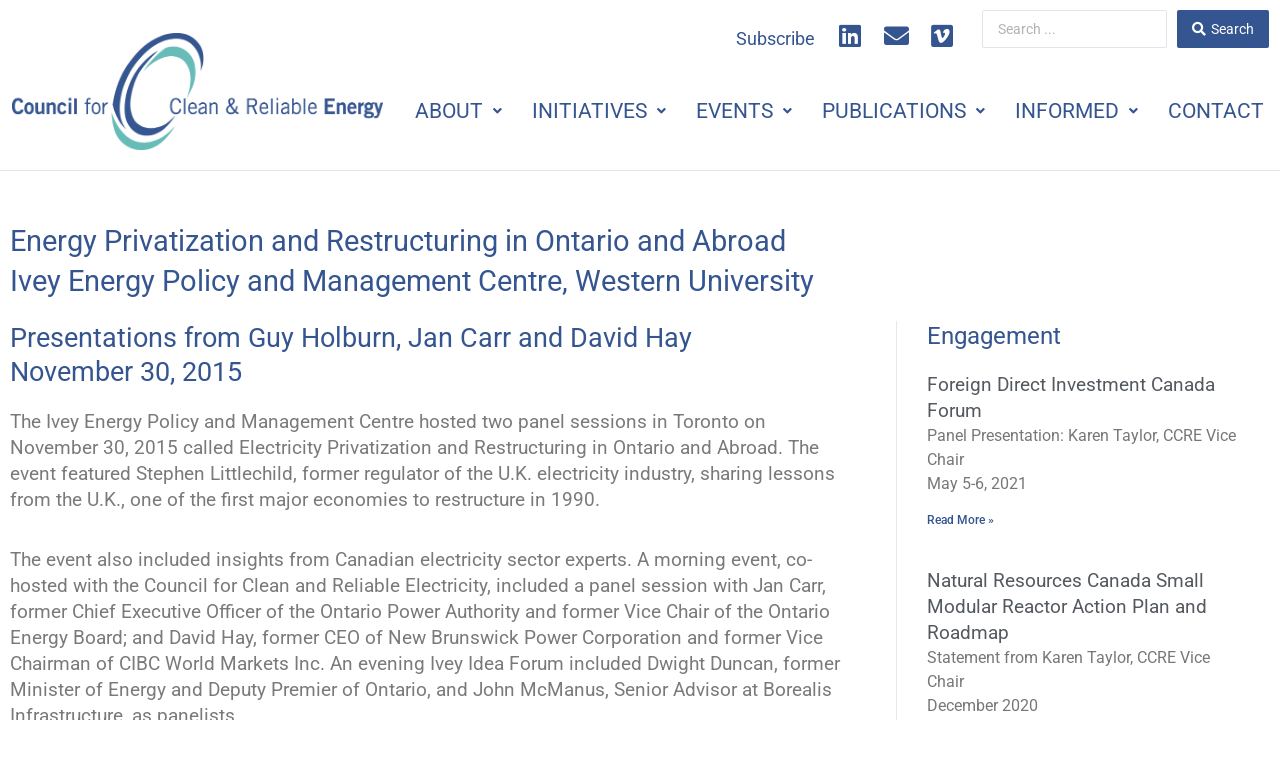

--- FILE ---
content_type: text/css; charset=UTF-8
request_url: https://thinkingenergy.ca/wp-content/uploads/elementor/css/post-262.css?ver=1767716686
body_size: -244
content:
.elementor-kit-262{--e-global-color-primary:#355590;--e-global-color-secondary:#54595F;--e-global-color-text:#7A7A7A;--e-global-color-accent:#009999;--e-global-color-3a6e9790:#4054B2;--e-global-color-40867c12:#23A455;--e-global-color-43a2d30c:#000;--e-global-color-51194a56:#FFF;--e-global-color-cca42b3:#35559024;--e-global-typography-primary-font-family:"Roboto";--e-global-typography-primary-font-weight:600;--e-global-typography-secondary-font-family:"Roboto Slab";--e-global-typography-secondary-font-weight:400;--e-global-typography-text-font-family:"Roboto";--e-global-typography-text-font-weight:400;--e-global-typography-accent-font-family:"Roboto";--e-global-typography-accent-font-weight:500;}.elementor-kit-262 e-page-transition{background-color:#FFBC7D;}.elementor-section.elementor-section-boxed > .elementor-container{max-width:1140px;}.e-con{--container-max-width:1140px;}{}h1.entry-title{display:var(--page-title-display);}@media(max-width:1024px){.elementor-section.elementor-section-boxed > .elementor-container{max-width:1024px;}.e-con{--container-max-width:1024px;}}@media(max-width:767px){.elementor-section.elementor-section-boxed > .elementor-container{max-width:767px;}.e-con{--container-max-width:767px;}}

--- FILE ---
content_type: text/css; charset=UTF-8
request_url: https://thinkingenergy.ca/wp-content/uploads/elementor/css/post-1869.css?ver=1767758328
body_size: 387
content:
.elementor-1869 .elementor-element.elementor-element-9922fe9 > .elementor-container{max-width:1400px;}.elementor-widget-heading .elementor-heading-title{font-family:var( --e-global-typography-primary-font-family ), Sans-serif;font-weight:var( --e-global-typography-primary-font-weight );color:var( --e-global-color-primary );}.elementor-1869 .elementor-element.elementor-element-8b56df1 .elementor-heading-title{font-family:"Roboto", Sans-serif;font-size:1.4em;font-weight:400;color:#355590;}.elementor-widget-text-editor{font-family:var( --e-global-typography-text-font-family ), Sans-serif;font-weight:var( --e-global-typography-text-font-weight );color:var( --e-global-color-text );}.elementor-widget-text-editor.elementor-drop-cap-view-stacked .elementor-drop-cap{background-color:var( --e-global-color-primary );}.elementor-widget-text-editor.elementor-drop-cap-view-framed .elementor-drop-cap, .elementor-widget-text-editor.elementor-drop-cap-view-default .elementor-drop-cap{color:var( --e-global-color-primary );border-color:var( --e-global-color-primary );}.elementor-1869 .elementor-element.elementor-element-56727b42{font-family:"Roboto", Sans-serif;font-size:1em;font-weight:400;color:#7A7A7A;}.elementor-1869 .elementor-element.elementor-element-795bf0e{margin-top:0px;margin-bottom:20px;}.elementor-1869 .elementor-element.elementor-element-5456e6c .elementor-heading-title{font-family:"Roboto", Sans-serif;font-size:1.6em;font-weight:400;color:#355590;}.elementor-1869 .elementor-element.elementor-element-a7cbf59 > .elementor-element-populated{padding:0px 30px 0px 30px;}.elementor-widget-image .widget-image-caption{color:var( --e-global-color-text );font-family:var( --e-global-typography-text-font-family ), Sans-serif;font-weight:var( --e-global-typography-text-font-weight );}.elementor-1869 .elementor-element.elementor-element-40a19a60 .widget-image-caption{color:#54595F;}.elementor-1869 .elementor-element.elementor-element-da17398 > .elementor-element-populated{padding:0px 30px 0px 30px;}.elementor-1869 .elementor-element.elementor-element-778b1d74 > .elementor-element-populated{padding:0px 30px 0px 30px;}.elementor-1869 .elementor-element.elementor-element-14e5820{margin-top:20px;margin-bottom:20px;}.elementor-1869 .elementor-element.elementor-element-0d9c299 .elementor-heading-title{font-family:"Roboto", Sans-serif;font-size:1.6em;font-weight:400;color:#355590;}.elementor-1869 .elementor-element.elementor-element-941cbe1 > .elementor-element-populated{padding:0px 30px 0px 30px;}.elementor-1869 .elementor-element.elementor-element-ef2f590 .widget-image-caption{color:#54595F;}.elementor-1869 .elementor-element.elementor-element-c09fad7 > .elementor-element-populated{padding:0px 30px 0px 30px;}.elementor-widget-uael-video .uael-sticky-apply .uael-video-sticky-infobar{font-family:var( --e-global-typography-text-font-family ), Sans-serif;font-weight:var( --e-global-typography-text-font-weight );}.elementor-widget-uael-video .uael-subscribe-bar-prefix{font-family:var( --e-global-typography-text-font-family ), Sans-serif;font-weight:var( --e-global-typography-text-font-weight );}.elementor-1869 .elementor-element.elementor-element-83db66c .uael-video__play-icon i, .elementor-1869 .elementor-element.elementor-element-83db66c .uael-video__play-icon svg{font-size:72px;line-height:72px;width:72px;height:72px;}.elementor-1869 .elementor-element.elementor-element-83db66c .uael-video__play-icon{width:72px;height:72px;}.elementor-1869 .elementor-element.elementor-element-83db66c .uael-video__play-icon > img{width:72px;}.elementor-1869 .elementor-element.elementor-element-83db66c .uael-video__play-icon.uael-video__vimeo-play{width:auto;height:auto;}.elementor-1869 .elementor-element.elementor-element-83db66c .uael-vimeo-icon-bg{width:72px;}.elementor-1869 .elementor-element.elementor-element-83db66c .uael-video-wistia-play{height:72px;width:calc( 72px * 1.45 );}.elementor-1869 .elementor-element.elementor-element-83db66c .uael-video__play-icon i{color:#355590;}.elementor-1869 .elementor-element.elementor-element-83db66c .uael-video__play-icon svg{fill:#355590;}.elementor-1869 .elementor-element.elementor-element-68a4454{margin-top:20px;margin-bottom:20px;}.elementor-1869 .elementor-element.elementor-element-4ae4468 .elementor-heading-title{font-family:"Roboto", Sans-serif;font-size:1.6em;font-weight:400;color:#355590;}.elementor-1869 .elementor-element.elementor-element-2a872072 > .elementor-element-populated{padding:0px 30px 0px 30px;}.elementor-1869 .elementor-element.elementor-element-64abe065 .widget-image-caption{color:#54595F;}.elementor-1869 .elementor-element.elementor-element-7929a373 > .elementor-element-populated{padding:0px 30px 0px 30px;}.elementor-1869 .elementor-element.elementor-element-3bf3ec17 .widget-image-caption{color:#54595F;}.elementor-1869 .elementor-element.elementor-element-47278e7a > .elementor-element-populated{padding:0px 30px 0px 30px;}.elementor-1869 .elementor-element.elementor-element-7d1afc1f .widget-image-caption{color:#54595F;}.elementor-1869 .elementor-element.elementor-element-2410dbb .uael-video__play-icon i, .elementor-1869 .elementor-element.elementor-element-2410dbb .uael-video__play-icon svg{font-size:72px;line-height:72px;width:72px;height:72px;}.elementor-1869 .elementor-element.elementor-element-2410dbb .uael-video__play-icon{width:72px;height:72px;}.elementor-1869 .elementor-element.elementor-element-2410dbb .uael-video__play-icon > img{width:72px;}.elementor-1869 .elementor-element.elementor-element-2410dbb .uael-video__play-icon.uael-video__vimeo-play{width:auto;height:auto;}.elementor-1869 .elementor-element.elementor-element-2410dbb .uael-vimeo-icon-bg{width:72px;}.elementor-1869 .elementor-element.elementor-element-2410dbb .uael-video-wistia-play{height:72px;width:calc( 72px * 1.45 );}.elementor-1869 .elementor-element.elementor-element-7180850 .elementor-heading-title{font-family:"Roboto", Sans-serif;font-size:1.3em;font-weight:400;color:#355590;}.elementor-1869 .elementor-element.elementor-element-6828f69{font-size:1em;color:#54595F;}.elementor-1869 .elementor-element.elementor-element-dc4b7a7 .uael-video__play-icon i, .elementor-1869 .elementor-element.elementor-element-dc4b7a7 .uael-video__play-icon svg{font-size:72px;line-height:72px;width:72px;height:72px;}.elementor-1869 .elementor-element.elementor-element-dc4b7a7 .uael-video__play-icon{width:72px;height:72px;}.elementor-1869 .elementor-element.elementor-element-dc4b7a7 .uael-video__play-icon > img{width:72px;}.elementor-1869 .elementor-element.elementor-element-dc4b7a7 .uael-video__play-icon.uael-video__vimeo-play{width:auto;height:auto;}.elementor-1869 .elementor-element.elementor-element-dc4b7a7 .uael-vimeo-icon-bg{width:72px;}.elementor-1869 .elementor-element.elementor-element-dc4b7a7 .uael-video-wistia-play{height:72px;width:calc( 72px * 1.45 );}.elementor-1869 .elementor-element.elementor-element-ee96c18 .elementor-heading-title{font-family:"Roboto", Sans-serif;font-size:1.3em;font-weight:400;color:#355590;}.elementor-1869 .elementor-element.elementor-element-d9f32f8{font-size:1em;color:#54595F;}.elementor-1869 .elementor-element.elementor-element-0ce3308{margin-top:0px;margin-bottom:40px;}.elementor-widget-button .elementor-button{background-color:var( --e-global-color-accent );font-family:var( --e-global-typography-accent-font-family ), Sans-serif;font-weight:var( --e-global-typography-accent-font-weight );}.elementor-1869 .elementor-element.elementor-element-cd9f056 .elementor-button{background-color:#375691;}@media(min-width:768px){.elementor-1869 .elementor-element.elementor-element-941cbe1{width:34.604%;}.elementor-1869 .elementor-element.elementor-element-c09fad7{width:65.396%;}.elementor-1869 .elementor-element.elementor-element-ceb8d6f{width:65.811%;}.elementor-1869 .elementor-element.elementor-element-f4f4cce{width:34.189%;}.elementor-1869 .elementor-element.elementor-element-9cce504{width:65.811%;}.elementor-1869 .elementor-element.elementor-element-f0b4ad6{width:34.189%;}}

--- FILE ---
content_type: text/css; charset=UTF-8
request_url: https://thinkingenergy.ca/wp-content/uploads/elementor/css/post-58.css?ver=1767716687
body_size: 1388
content:
.elementor-58 .elementor-element.elementor-element-23acd26 > .elementor-container{max-width:1400px;}.elementor-58 .elementor-element.elementor-element-23acd26{border-style:solid;border-width:0px 0px 1px 0px;border-color:rgba(53, 85, 144, 0.15);margin-top:10px;margin-bottom:0px;padding:0px 0px 0px 0px;}.elementor-58 .elementor-element.elementor-element-32bd5b5 > .elementor-element-populated{transition:background 0.3s, border 0.3s, border-radius 0.3s, box-shadow 0.3s;}.elementor-58 .elementor-element.elementor-element-32bd5b5 > .elementor-element-populated > .elementor-background-overlay{transition:background 0.3s, border-radius 0.3s, opacity 0.3s;}.elementor-widget-theme-site-logo .widget-image-caption{color:var( --e-global-color-text );font-family:var( --e-global-typography-text-font-family ), Sans-serif;font-weight:var( --e-global-typography-text-font-weight );}.elementor-58 .elementor-element.elementor-element-2e6a946 > .elementor-widget-container{margin:23px 0px 20px 12px;}.elementor-58 .elementor-element.elementor-element-2e6a946{text-align:start;}.elementor-58 .elementor-element.elementor-element-2e6a946 img{max-width:100%;}.elementor-bc-flex-widget .elementor-58 .elementor-element.elementor-element-2d00827.elementor-column .elementor-widget-wrap{align-items:flex-start;}.elementor-58 .elementor-element.elementor-element-2d00827.elementor-column.elementor-element[data-element_type="column"] > .elementor-widget-wrap.elementor-element-populated{align-content:flex-start;align-items:flex-start;}.elementor-58 .elementor-element.elementor-element-2d00827.elementor-column > .elementor-widget-wrap{justify-content:flex-end;}.elementor-58 .elementor-element.elementor-element-2d00827 > .elementor-widget-wrap > .elementor-widget:not(.elementor-widget__width-auto):not(.elementor-widget__width-initial):not(:last-child):not(.elementor-absolute){margin-block-end:: 0px;}.elementor-widget-heading .elementor-heading-title{font-family:var( --e-global-typography-primary-font-family ), Sans-serif;font-weight:var( --e-global-typography-primary-font-weight );color:var( --e-global-color-primary );}.elementor-58 .elementor-element.elementor-element-ed0bbd4{width:auto;max-width:auto;}.elementor-58 .elementor-element.elementor-element-ed0bbd4 > .elementor-widget-container{margin:18px 0px 0px 0px;padding:0px 0px 0px 0px;}.elementor-58 .elementor-element.elementor-element-ed0bbd4 .elementor-heading-title{font-family:"Roboto", Sans-serif;font-size:1.1em;font-weight:400;color:#355590;}.elementor-58 .elementor-element.elementor-element-e661806{--grid-template-columns:repeat(0, auto);width:auto;max-width:auto;--grid-column-gap:12px;--grid-row-gap:0px;}.elementor-58 .elementor-element.elementor-element-e661806 > .elementor-widget-container{margin:0px 0px 0px 0px;padding:10px 20px 0px 20px;}.elementor-58 .elementor-element.elementor-element-e661806 .elementor-social-icon{background-color:#FFFFFF;--icon-padding:0.1em;}.elementor-58 .elementor-element.elementor-element-e661806 .elementor-social-icon i{color:#355590;}.elementor-58 .elementor-element.elementor-element-e661806 .elementor-social-icon svg{fill:#355590;}.elementor-widget-jet-ajax-search .jet-search-title-fields__item-label{font-family:var( --e-global-typography-text-font-family ), Sans-serif;font-weight:var( --e-global-typography-text-font-weight );}.elementor-widget-jet-ajax-search .jet-search-title-fields__item-value{font-family:var( --e-global-typography-text-font-family ), Sans-serif;font-weight:var( --e-global-typography-text-font-weight );}.elementor-widget-jet-ajax-search .jet-search-content-fields__item-label{font-family:var( --e-global-typography-text-font-family ), Sans-serif;font-weight:var( --e-global-typography-text-font-weight );}.elementor-widget-jet-ajax-search .jet-search-content-fields__item-value{font-family:var( --e-global-typography-text-font-family ), Sans-serif;font-weight:var( --e-global-typography-text-font-weight );}.elementor-58 .elementor-element.elementor-element-d3da9fb .jet-ajax-search__source-results-item_icon svg{width:24px;}.elementor-58 .elementor-element.elementor-element-d3da9fb .jet-ajax-search__source-results-item_icon{font-size:24px;}.elementor-58 .elementor-element.elementor-element-d3da9fb{width:auto;max-width:auto;}.elementor-58 .elementor-element.elementor-element-d3da9fb > .elementor-widget-container{padding:0px 10px 0px 0px;}.elementor-58 .elementor-element.elementor-element-d3da9fb .jet-ajax-search__field{margin:0px 0px 0px 5px;}.elementor-58 .elementor-element.elementor-element-d3da9fb .jet-ajax-search__submit{color:#FFFFFF;background-color:#355590;}.elementor-58 .elementor-element.elementor-element-d3da9fb .jet-ajax-search__results-area{box-shadow:0px 0px 10px 0px rgba(0,0,0,0.5);}.elementor-widget-uael-nav-menu ul.uael-nav-menu .menu-item a.uael-menu-item.elementor-button{background-color:var( --e-global-color-accent );}.elementor-widget-uael-nav-menu ul.uael-nav-menu .menu-item a.uael-menu-item.elementor-button:hover{background-color:var( --e-global-color-accent );}.elementor-widget-uael-nav-menu .menu-item a.uael-menu-item{font-family:var( --e-global-typography-primary-font-family ), Sans-serif;font-weight:var( --e-global-typography-primary-font-weight );}.elementor-widget-uael-nav-menu .menu-item a.uael-menu-item:not(.elementor-button), .elementor-widget-uael-nav-menu .sub-menu a.uael-sub-menu-item{color:var( --e-global-color-text );}.elementor-widget-uael-nav-menu .menu-item a.uael-menu-item:not(.elementor-button):hover,
								.elementor-widget-uael-nav-menu .sub-menu a.uael-sub-menu-item:hover,
								.elementor-widget-uael-nav-menu .menu-item.current-menu-item a.uael-menu-item:not(.elementor-button),
								.elementor-widget-uael-nav-menu .menu-item a.uael-menu-item.highlighted:not(.elementor-button),
								.elementor-widget-uael-nav-menu .menu-item a.uael-menu-item:not(.elementor-button):focus{color:var( --e-global-color-accent );}.elementor-widget-uael-nav-menu .uael-nav-menu-layout:not(.uael-pointer__framed) .menu-item.parent a.uael-menu-item:before,
								.elementor-widget-uael-nav-menu .uael-nav-menu-layout:not(.uael-pointer__framed) .menu-item.parent a.uael-menu-item:after{background-color:var( --e-global-color-accent );}.elementor-widget-uael-nav-menu .uael-nav-menu-layout:not(.uael-pointer__framed) .menu-item.parent .sub-menu .uael-has-submenu-container a:after{background-color:var( --e-global-color-accent );}.elementor-widget-uael-nav-menu .uael-pointer__framed .menu-item.parent a.uael-menu-item:before,
								.elementor-widget-uael-nav-menu .uael-pointer__framed .menu-item.parent a.uael-menu-item:after{border-color:var( --e-global-color-accent );}.elementor-widget-uael-nav-menu .sub-menu li a.uael-sub-menu-item,
							.elementor-widget-uael-nav-menu nav.uael-dropdown li a.uael-menu-item,
							.elementor-widget-uael-nav-menu nav.uael-dropdown li a.uael-sub-menu-item,
							.elementor-widget-uael-nav-menu nav.uael-dropdown-expandible li a.uael-menu-item{font-family:var( --e-global-typography-accent-font-family ), Sans-serif;font-weight:var( --e-global-typography-accent-font-weight );}.elementor-widget-uael-nav-menu .uael-nav-menu__toggle .uael-nav-menu-label{color:var( --e-global-color-text );}.elementor-widget-uael-nav-menu .menu-item a.uael-menu-item.elementor-button{font-family:var( --e-global-typography-primary-font-family ), Sans-serif;font-weight:var( --e-global-typography-primary-font-weight );}.elementor-58 .elementor-element.elementor-element-0d054bc .menu-item a.uael-menu-item,.elementor-58 .elementor-element.elementor-element-0d054bc .menu-item a.uael-sub-menu-item{padding-left:15px;padding-right:15px;}.elementor-58 .elementor-element.elementor-element-0d054bc .menu-item a.uael-menu-item, .elementor-58 .elementor-element.elementor-element-0d054bc .menu-item a.uael-sub-menu-item{padding-top:15px;padding-bottom:15px;}.elementor-58 .elementor-element.elementor-element-0d054bc ul.sub-menu{width:240px;}.elementor-58 .elementor-element.elementor-element-0d054bc .sub-menu li a.uael-sub-menu-item,
						.elementor-58 .elementor-element.elementor-element-0d054bc nav.uael-dropdown li a.uael-menu-item,
						.elementor-58 .elementor-element.elementor-element-0d054bc nav.uael-dropdown li a.uael-sub-menu-item,
						.elementor-58 .elementor-element.elementor-element-0d054bc nav.uael-dropdown-expandible li a.uael-menu-item,
						.elementor-58 .elementor-element.elementor-element-0d054bc nav.uael-dropdown-expandible li a.uael-sub-menu-item{padding-left:10px;padding-right:10px;}.elementor-58 .elementor-element.elementor-element-0d054bc .sub-menu a.uael-sub-menu-item,
						 .elementor-58 .elementor-element.elementor-element-0d054bc nav.uael-dropdown li a.uael-menu-item,
						 .elementor-58 .elementor-element.elementor-element-0d054bc nav.uael-dropdown li a.uael-sub-menu-item,
						 .elementor-58 .elementor-element.elementor-element-0d054bc nav.uael-dropdown-expandible li a.uael-menu-item,
						 .elementor-58 .elementor-element.elementor-element-0d054bc nav.uael-dropdown-expandible li a.uael-sub-menu-item{padding-top:15px;padding-bottom:15px;}.elementor-58 .elementor-element.elementor-element-0d054bc > .elementor-widget-container{padding:30px 0px 0px 0px;}.elementor-58 .elementor-element.elementor-element-0d054bc .uael-nav-menu__toggle{text-align:center;}.elementor-58 .elementor-element.elementor-element-0d054bc .menu-item a.uael-menu-item{font-size:1.3em;font-weight:400;text-transform:uppercase;}.elementor-58 .elementor-element.elementor-element-0d054bc .menu-item a.uael-menu-item:not(.elementor-button), .elementor-58 .elementor-element.elementor-element-0d054bc .sub-menu a.uael-sub-menu-item{color:#355590;}.elementor-58 .elementor-element.elementor-element-0d054bc .sub-menu a.uael-sub-menu-item,
								.elementor-58 .elementor-element.elementor-element-0d054bc .elementor-menu-toggle,
								.elementor-58 .elementor-element.elementor-element-0d054bc nav.uael-dropdown li a.uael-menu-item:not(.elementor-button),
								.elementor-58 .elementor-element.elementor-element-0d054bc nav.uael-dropdown li a.uael-sub-menu-item:not(.elementor-button),
								.elementor-58 .elementor-element.elementor-element-0d054bc nav.uael-dropdown-expandible li a.uael-menu-item,
								.elementor-58 .elementor-element.elementor-element-0d054bc nav.uael-dropdown-expandible li a.uael-sub-menu-item{color:#355590;}.elementor-58 .elementor-element.elementor-element-0d054bc .sub-menu,
								.elementor-58 .elementor-element.elementor-element-0d054bc nav.uael-dropdown,
								.elementor-58 .elementor-element.elementor-element-0d054bc .uael-nav-menu nav.uael-dropdown-expandible,
								.elementor-58 .elementor-element.elementor-element-0d054bc .uael-nav-menu nav.uael-dropdown-expandible .menu-item a.uael-menu-item,
								.elementor-58 .elementor-element.elementor-element-0d054bc .uael-nav-menu nav.uael-dropdown-expandible .menu-item .sub-menu,
								.elementor-58 .elementor-element.elementor-element-0d054bc nav.uael-dropdown .menu-item a.uael-menu-item,
								.elementor-58 .elementor-element.elementor-element-0d054bc nav.uael-dropdown .menu-item a.uael-sub-menu-item{background-color:#fff;}.elementor-58 .elementor-element.elementor-element-0d054bc .sub-menu li a.uael-sub-menu-item,
							.elementor-58 .elementor-element.elementor-element-0d054bc nav.uael-dropdown li a.uael-menu-item,
							.elementor-58 .elementor-element.elementor-element-0d054bc nav.uael-dropdown li a.uael-sub-menu-item,
							.elementor-58 .elementor-element.elementor-element-0d054bc nav.uael-dropdown-expandible li a.uael-menu-item{font-weight:400;text-transform:uppercase;}.elementor-58 .elementor-element.elementor-element-0d054bc .sub-menu li.menu-item:not(:last-child),
						.elementor-58 .elementor-element.elementor-element-0d054bc nav.uael-dropdown li.menu-item:not(:last-child),
						.elementor-58 .elementor-element.elementor-element-0d054bc nav.uael-dropdown-expandible li.menu-item:not(:last-child){border-bottom-style:solid;border-bottom-color:#35559026;border-bottom-width:1px;}.elementor-58 .elementor-element.elementor-element-0d054bc div.uael-nav-menu-icon{color:#355590;}.elementor-58 .elementor-element.elementor-element-0d054bc div.uael-nav-menu-icon svg{fill:#355590;}.elementor-58 .elementor-element.elementor-element-38504cb{border-style:solid;border-width:0px 0px 1px 0px;border-color:rgba(53, 85, 144, 0.15);margin-top:10px;margin-bottom:0px;padding:0px 0px 0px 0px;}.elementor-58 .elementor-element.elementor-element-969ac08 > .elementor-element-populated{transition:background 0.3s, border 0.3s, border-radius 0.3s, box-shadow 0.3s;}.elementor-58 .elementor-element.elementor-element-969ac08 > .elementor-element-populated > .elementor-background-overlay{transition:background 0.3s, border-radius 0.3s, opacity 0.3s;}.elementor-58 .elementor-element.elementor-element-c63787f .menu-item a.uael-menu-item,.elementor-58 .elementor-element.elementor-element-c63787f .menu-item a.uael-sub-menu-item{padding-left:15px;padding-right:15px;}.elementor-58 .elementor-element.elementor-element-c63787f .menu-item a.uael-menu-item, .elementor-58 .elementor-element.elementor-element-c63787f .menu-item a.uael-sub-menu-item{padding-top:15px;padding-bottom:15px;}.elementor-58 .elementor-element.elementor-element-c63787f ul.sub-menu{width:240px;}.elementor-58 .elementor-element.elementor-element-c63787f .sub-menu li a.uael-sub-menu-item,
						.elementor-58 .elementor-element.elementor-element-c63787f nav.uael-dropdown li a.uael-menu-item,
						.elementor-58 .elementor-element.elementor-element-c63787f nav.uael-dropdown li a.uael-sub-menu-item,
						.elementor-58 .elementor-element.elementor-element-c63787f nav.uael-dropdown-expandible li a.uael-menu-item,
						.elementor-58 .elementor-element.elementor-element-c63787f nav.uael-dropdown-expandible li a.uael-sub-menu-item{padding-left:10px;padding-right:10px;}.elementor-58 .elementor-element.elementor-element-c63787f .sub-menu a.uael-sub-menu-item,
						 .elementor-58 .elementor-element.elementor-element-c63787f nav.uael-dropdown li a.uael-menu-item,
						 .elementor-58 .elementor-element.elementor-element-c63787f nav.uael-dropdown li a.uael-sub-menu-item,
						 .elementor-58 .elementor-element.elementor-element-c63787f nav.uael-dropdown-expandible li a.uael-menu-item,
						 .elementor-58 .elementor-element.elementor-element-c63787f nav.uael-dropdown-expandible li a.uael-sub-menu-item{padding-top:15px;padding-bottom:15px;}.elementor-58 .elementor-element.elementor-element-c63787f > .elementor-widget-container{padding:30px 0px 0px 0px;}.elementor-58 .elementor-element.elementor-element-c63787f .uael-nav-menu__toggle{text-align:center;}.elementor-58 .elementor-element.elementor-element-c63787f .menu-item a.uael-menu-item{font-size:1.3em;font-weight:400;text-transform:uppercase;}.elementor-58 .elementor-element.elementor-element-c63787f .menu-item a.uael-menu-item:not(.elementor-button), .elementor-58 .elementor-element.elementor-element-c63787f .sub-menu a.uael-sub-menu-item{color:#355590;}.elementor-58 .elementor-element.elementor-element-c63787f .sub-menu a.uael-sub-menu-item,
								.elementor-58 .elementor-element.elementor-element-c63787f .elementor-menu-toggle,
								.elementor-58 .elementor-element.elementor-element-c63787f nav.uael-dropdown li a.uael-menu-item:not(.elementor-button),
								.elementor-58 .elementor-element.elementor-element-c63787f nav.uael-dropdown li a.uael-sub-menu-item:not(.elementor-button),
								.elementor-58 .elementor-element.elementor-element-c63787f nav.uael-dropdown-expandible li a.uael-menu-item,
								.elementor-58 .elementor-element.elementor-element-c63787f nav.uael-dropdown-expandible li a.uael-sub-menu-item{color:#355590;}.elementor-58 .elementor-element.elementor-element-c63787f .sub-menu,
								.elementor-58 .elementor-element.elementor-element-c63787f nav.uael-dropdown,
								.elementor-58 .elementor-element.elementor-element-c63787f .uael-nav-menu nav.uael-dropdown-expandible,
								.elementor-58 .elementor-element.elementor-element-c63787f .uael-nav-menu nav.uael-dropdown-expandible .menu-item a.uael-menu-item,
								.elementor-58 .elementor-element.elementor-element-c63787f .uael-nav-menu nav.uael-dropdown-expandible .menu-item .sub-menu,
								.elementor-58 .elementor-element.elementor-element-c63787f nav.uael-dropdown .menu-item a.uael-menu-item,
								.elementor-58 .elementor-element.elementor-element-c63787f nav.uael-dropdown .menu-item a.uael-sub-menu-item{background-color:#fff;}.elementor-58 .elementor-element.elementor-element-c63787f .sub-menu li a.uael-sub-menu-item,
							.elementor-58 .elementor-element.elementor-element-c63787f nav.uael-dropdown li a.uael-menu-item,
							.elementor-58 .elementor-element.elementor-element-c63787f nav.uael-dropdown li a.uael-sub-menu-item,
							.elementor-58 .elementor-element.elementor-element-c63787f nav.uael-dropdown-expandible li a.uael-menu-item{font-weight:400;text-transform:uppercase;}.elementor-58 .elementor-element.elementor-element-c63787f .sub-menu li.menu-item:not(:last-child),
						.elementor-58 .elementor-element.elementor-element-c63787f nav.uael-dropdown li.menu-item:not(:last-child),
						.elementor-58 .elementor-element.elementor-element-c63787f nav.uael-dropdown-expandible li.menu-item:not(:last-child){border-bottom-style:solid;border-bottom-color:#35559026;border-bottom-width:1px;}.elementor-58 .elementor-element.elementor-element-c63787f div.uael-nav-menu-icon{color:#355590;}.elementor-58 .elementor-element.elementor-element-c63787f div.uael-nav-menu-icon svg{fill:#355590;}.elementor-58 .elementor-element.elementor-element-c63787f .uael-nav-menu-icon{background-color:#FFFFFF;padding:0.35em;}.elementor-58 .elementor-element.elementor-element-359c253 > .elementor-widget-container{margin:23px 0px 20px 12px;}.elementor-58 .elementor-element.elementor-element-359c253{text-align:start;}.elementor-58 .elementor-element.elementor-element-359c253 img{max-width:85%;}.elementor-bc-flex-widget .elementor-58 .elementor-element.elementor-element-1ce6237.elementor-column .elementor-widget-wrap{align-items:flex-start;}.elementor-58 .elementor-element.elementor-element-1ce6237.elementor-column.elementor-element[data-element_type="column"] > .elementor-widget-wrap.elementor-element-populated{align-content:flex-start;align-items:flex-start;}.elementor-58 .elementor-element.elementor-element-1ce6237.elementor-column > .elementor-widget-wrap{justify-content:center;}.elementor-58 .elementor-element.elementor-element-1ce6237 > .elementor-widget-wrap > .elementor-widget:not(.elementor-widget__width-auto):not(.elementor-widget__width-initial):not(:last-child):not(.elementor-absolute){margin-block-end:: 0px;}.elementor-58 .elementor-element.elementor-element-8e2e834{width:auto;max-width:auto;}.elementor-58 .elementor-element.elementor-element-8e2e834 > .elementor-widget-container{margin:18px 0px 0px 0px;padding:0px 0px 0px 0px;}.elementor-58 .elementor-element.elementor-element-8e2e834 .elementor-heading-title{font-family:"Roboto", Sans-serif;font-size:1.1em;font-weight:400;color:#355590;}.elementor-58 .elementor-element.elementor-element-b14ca24{--grid-template-columns:repeat(0, auto);width:auto;max-width:auto;--grid-column-gap:15px;--grid-row-gap:0px;}.elementor-58 .elementor-element.elementor-element-b14ca24 > .elementor-widget-container{margin:0px 0px 0px 0px;padding:10px 20px 0px 20px;}.elementor-58 .elementor-element.elementor-element-b14ca24 .elementor-social-icon{background-color:#FFFFFF;--icon-padding:0em;}.elementor-58 .elementor-element.elementor-element-b14ca24 .elementor-social-icon i{color:#355590;}.elementor-58 .elementor-element.elementor-element-b14ca24 .elementor-social-icon svg{fill:#355590;}.elementor-58 .elementor-element.elementor-element-8aebd56 .jet-ajax-search__source-results-item_icon svg{width:24px;}.elementor-58 .elementor-element.elementor-element-8aebd56 .jet-ajax-search__source-results-item_icon{font-size:24px;}.elementor-58 .elementor-element.elementor-element-8aebd56{width:auto;max-width:auto;}.elementor-58 .elementor-element.elementor-element-8aebd56 > .elementor-widget-container{padding:0px 10px 0px 0px;}.elementor-58 .elementor-element.elementor-element-8aebd56 .jet-ajax-search__field{margin:0px 0px 0px 5px;}.elementor-58 .elementor-element.elementor-element-8aebd56 .jet-ajax-search__submit{color:#FFFFFF;background-color:#355590;}.elementor-58 .elementor-element.elementor-element-8aebd56 .jet-ajax-search__results-area{box-shadow:0px 0px 10px 0px rgba(0,0,0,0.5);}.elementor-theme-builder-content-area{height:400px;}.elementor-location-header:before, .elementor-location-footer:before{content:"";display:table;clear:both;}@media(min-width:768px){.elementor-58 .elementor-element.elementor-element-32bd5b5{width:29.956%;}.elementor-58 .elementor-element.elementor-element-2d00827{width:70%;}}@media(max-width:1024px) and (min-width:768px){.elementor-58 .elementor-element.elementor-element-32bd5b5{width:50%;}.elementor-58 .elementor-element.elementor-element-2d00827{width:50%;}}@media(max-width:1024px){.elementor-58 .elementor-element.elementor-element-2d00827.elementor-column > .elementor-widget-wrap{justify-content:center;}.elementor-58 .elementor-element.elementor-element-0d054bc > .elementor-widget-container{padding:0px 0px 0px 0px;}}@media(max-width:767px){.elementor-58 .elementor-element.elementor-element-969ac08{width:25%;}.elementor-bc-flex-widget .elementor-58 .elementor-element.elementor-element-969ac08.elementor-column .elementor-widget-wrap{align-items:center;}.elementor-58 .elementor-element.elementor-element-969ac08.elementor-column.elementor-element[data-element_type="column"] > .elementor-widget-wrap.elementor-element-populated{align-content:center;align-items:center;}.elementor-58 .elementor-element.elementor-element-c63787f .menu-item a.uael-menu-item, .elementor-58 .elementor-element.elementor-element-c63787f .menu-item a.uael-sub-menu-item{padding-top:9px;padding-bottom:9px;}.elementor-58 .elementor-element.elementor-element-effe3a6{width:75%;}.elementor-58 .elementor-element.elementor-element-359c253{text-align:center;}.elementor-58 .elementor-element.elementor-element-1ce6237{width:100%;}}

--- FILE ---
content_type: text/css; charset=UTF-8
request_url: https://thinkingenergy.ca/wp-content/uploads/elementor/css/post-251.css?ver=1767716687
body_size: 1293
content:
.elementor-251 .elementor-element.elementor-element-5328ebe:not(.elementor-motion-effects-element-type-background), .elementor-251 .elementor-element.elementor-element-5328ebe > .elementor-motion-effects-container > .elementor-motion-effects-layer{background-color:#375691;}.elementor-251 .elementor-element.elementor-element-5328ebe > .elementor-container{max-width:1400px;}.elementor-251 .elementor-element.elementor-element-5328ebe{transition:background 0.3s, border 0.3s, border-radius 0.3s, box-shadow 0.3s;padding:60px 0px 60px 0px;}.elementor-251 .elementor-element.elementor-element-5328ebe > .elementor-background-overlay{transition:background 0.3s, border-radius 0.3s, opacity 0.3s;}.elementor-widget-heading .elementor-heading-title{font-family:var( --e-global-typography-primary-font-family ), Sans-serif;font-weight:var( --e-global-typography-primary-font-weight );color:var( --e-global-color-primary );}.elementor-251 .elementor-element.elementor-element-3860145 .elementor-heading-title{font-family:"Roboto", Sans-serif;font-size:1.6em;font-weight:400;color:#FFFFFF;}.elementor-widget-image .widget-image-caption{color:var( --e-global-color-text );font-family:var( --e-global-typography-text-font-family ), Sans-serif;font-weight:var( --e-global-typography-text-font-weight );}.elementor-251 .elementor-element.elementor-element-d342a28{text-align:start;}.elementor-251 .elementor-element.elementor-element-d342a28 img{max-width:53%;}.elementor-widget-text-editor{font-family:var( --e-global-typography-text-font-family ), Sans-serif;font-weight:var( --e-global-typography-text-font-weight );color:var( --e-global-color-text );}.elementor-widget-text-editor.elementor-drop-cap-view-stacked .elementor-drop-cap{background-color:var( --e-global-color-primary );}.elementor-widget-text-editor.elementor-drop-cap-view-framed .elementor-drop-cap, .elementor-widget-text-editor.elementor-drop-cap-view-default .elementor-drop-cap{color:var( --e-global-color-primary );border-color:var( --e-global-color-primary );}.elementor-251 .elementor-element.elementor-element-98e1127{font-size:1.1em;color:#FFFFFF;}.elementor-251 .elementor-element.elementor-element-a4e221f .elementor-heading-title{font-family:"Roboto", Sans-serif;font-size:1.6em;font-weight:400;color:#FFFFFF;}.elementor-widget-uael-nav-menu ul.uael-nav-menu .menu-item a.uael-menu-item.elementor-button{background-color:var( --e-global-color-accent );}.elementor-widget-uael-nav-menu ul.uael-nav-menu .menu-item a.uael-menu-item.elementor-button:hover{background-color:var( --e-global-color-accent );}.elementor-widget-uael-nav-menu .menu-item a.uael-menu-item{font-family:var( --e-global-typography-primary-font-family ), Sans-serif;font-weight:var( --e-global-typography-primary-font-weight );}.elementor-widget-uael-nav-menu .menu-item a.uael-menu-item:not(.elementor-button), .elementor-widget-uael-nav-menu .sub-menu a.uael-sub-menu-item{color:var( --e-global-color-text );}.elementor-widget-uael-nav-menu .menu-item a.uael-menu-item:not(.elementor-button):hover,
								.elementor-widget-uael-nav-menu .sub-menu a.uael-sub-menu-item:hover,
								.elementor-widget-uael-nav-menu .menu-item.current-menu-item a.uael-menu-item:not(.elementor-button),
								.elementor-widget-uael-nav-menu .menu-item a.uael-menu-item.highlighted:not(.elementor-button),
								.elementor-widget-uael-nav-menu .menu-item a.uael-menu-item:not(.elementor-button):focus{color:var( --e-global-color-accent );}.elementor-widget-uael-nav-menu .uael-nav-menu-layout:not(.uael-pointer__framed) .menu-item.parent a.uael-menu-item:before,
								.elementor-widget-uael-nav-menu .uael-nav-menu-layout:not(.uael-pointer__framed) .menu-item.parent a.uael-menu-item:after{background-color:var( --e-global-color-accent );}.elementor-widget-uael-nav-menu .uael-nav-menu-layout:not(.uael-pointer__framed) .menu-item.parent .sub-menu .uael-has-submenu-container a:after{background-color:var( --e-global-color-accent );}.elementor-widget-uael-nav-menu .uael-pointer__framed .menu-item.parent a.uael-menu-item:before,
								.elementor-widget-uael-nav-menu .uael-pointer__framed .menu-item.parent a.uael-menu-item:after{border-color:var( --e-global-color-accent );}.elementor-widget-uael-nav-menu .sub-menu li a.uael-sub-menu-item,
							.elementor-widget-uael-nav-menu nav.uael-dropdown li a.uael-menu-item,
							.elementor-widget-uael-nav-menu nav.uael-dropdown li a.uael-sub-menu-item,
							.elementor-widget-uael-nav-menu nav.uael-dropdown-expandible li a.uael-menu-item{font-family:var( --e-global-typography-accent-font-family ), Sans-serif;font-weight:var( --e-global-typography-accent-font-weight );}.elementor-widget-uael-nav-menu .uael-nav-menu__toggle .uael-nav-menu-label{color:var( --e-global-color-text );}.elementor-widget-uael-nav-menu .menu-item a.uael-menu-item.elementor-button{font-family:var( --e-global-typography-primary-font-family ), Sans-serif;font-weight:var( --e-global-typography-primary-font-weight );}.elementor-251 .elementor-element.elementor-element-ebabb80 .menu-item a.uael-menu-item,.elementor-251 .elementor-element.elementor-element-ebabb80 .menu-item a.uael-sub-menu-item{padding-left:15px;padding-right:15px;}.elementor-251 .elementor-element.elementor-element-ebabb80 .menu-item a.uael-menu-item, .elementor-251 .elementor-element.elementor-element-ebabb80 .menu-item a.uael-sub-menu-item{padding-top:15px;padding-bottom:15px;}.elementor-251 .elementor-element.elementor-element-ebabb80 .sub-menu li a.uael-sub-menu-item,
						.elementor-251 .elementor-element.elementor-element-ebabb80 nav.uael-dropdown li a.uael-menu-item,
						.elementor-251 .elementor-element.elementor-element-ebabb80 nav.uael-dropdown li a.uael-sub-menu-item,
						.elementor-251 .elementor-element.elementor-element-ebabb80 nav.uael-dropdown-expandible li a.uael-menu-item,
						.elementor-251 .elementor-element.elementor-element-ebabb80 nav.uael-dropdown-expandible li a.uael-sub-menu-item{padding-left:5px;padding-right:5px;}.elementor-251 .elementor-element.elementor-element-ebabb80 .sub-menu a.uael-sub-menu-item,
						 .elementor-251 .elementor-element.elementor-element-ebabb80 nav.uael-dropdown li a.uael-menu-item,
						 .elementor-251 .elementor-element.elementor-element-ebabb80 nav.uael-dropdown li a.uael-sub-menu-item,
						 .elementor-251 .elementor-element.elementor-element-ebabb80 nav.uael-dropdown-expandible li a.uael-menu-item,
						 .elementor-251 .elementor-element.elementor-element-ebabb80 nav.uael-dropdown-expandible li a.uael-sub-menu-item{padding-top:15px;padding-bottom:15px;}.elementor-251 .elementor-element.elementor-element-ebabb80 .menu-item a.uael-menu-item{font-family:"Roboto", Sans-serif;font-size:1.1em;font-weight:400;}.elementor-251 .elementor-element.elementor-element-ebabb80 .menu-item a.uael-menu-item:not(.elementor-button), .elementor-251 .elementor-element.elementor-element-ebabb80 .sub-menu a.uael-sub-menu-item{color:#FFFFFF;}.elementor-251 .elementor-element.elementor-element-ebabb80 .sub-menu,
								.elementor-251 .elementor-element.elementor-element-ebabb80 nav.uael-dropdown,
								.elementor-251 .elementor-element.elementor-element-ebabb80 .uael-nav-menu nav.uael-dropdown-expandible,
								.elementor-251 .elementor-element.elementor-element-ebabb80 .uael-nav-menu nav.uael-dropdown-expandible .menu-item a.uael-menu-item,
								.elementor-251 .elementor-element.elementor-element-ebabb80 .uael-nav-menu nav.uael-dropdown-expandible .menu-item .sub-menu,
								.elementor-251 .elementor-element.elementor-element-ebabb80 nav.uael-dropdown .menu-item a.uael-menu-item,
								.elementor-251 .elementor-element.elementor-element-ebabb80 nav.uael-dropdown .menu-item a.uael-sub-menu-item{background-color:#355590;}.elementor-251 .elementor-element.elementor-element-ebabb80 nav.uael-nav-menu__layout-horizontal .sub-menu,
							.elementor-251 .elementor-element.elementor-element-ebabb80 nav:not(.uael-nav-menu__layout-horizontal) .sub-menu.sub-menu-open,
							.elementor-251 .elementor-element.elementor-element-ebabb80 nav.uael-dropdown,
						 	.elementor-251 .elementor-element.elementor-element-ebabb80 nav.uael-dropdown-expandible{border-style:solid;border-width:0px 0px 1px 0px;border-color:#C4C4C440;}.elementor-251 .elementor-element.elementor-element-ebabb80 .sub-menu li.menu-item:not(:last-child),
						.elementor-251 .elementor-element.elementor-element-ebabb80 nav.uael-dropdown li.menu-item:not(:last-child),
						.elementor-251 .elementor-element.elementor-element-ebabb80 nav.uael-dropdown-expandible li.menu-item:not(:last-child){border-bottom-style:solid;border-bottom-color:#C4C4C440;border-bottom-width:1px;}.elementor-251 .elementor-element.elementor-element-c977d7a .menu-item a.uael-menu-item,.elementor-251 .elementor-element.elementor-element-c977d7a .menu-item a.uael-sub-menu-item{padding-left:15px;padding-right:15px;}.elementor-251 .elementor-element.elementor-element-c977d7a .menu-item a.uael-menu-item, .elementor-251 .elementor-element.elementor-element-c977d7a .menu-item a.uael-sub-menu-item{padding-top:15px;padding-bottom:15px;}.elementor-251 .elementor-element.elementor-element-c977d7a .sub-menu li a.uael-sub-menu-item,
						.elementor-251 .elementor-element.elementor-element-c977d7a nav.uael-dropdown li a.uael-menu-item,
						.elementor-251 .elementor-element.elementor-element-c977d7a nav.uael-dropdown li a.uael-sub-menu-item,
						.elementor-251 .elementor-element.elementor-element-c977d7a nav.uael-dropdown-expandible li a.uael-menu-item,
						.elementor-251 .elementor-element.elementor-element-c977d7a nav.uael-dropdown-expandible li a.uael-sub-menu-item{padding-left:5px;padding-right:5px;}.elementor-251 .elementor-element.elementor-element-c977d7a .sub-menu a.uael-sub-menu-item,
						 .elementor-251 .elementor-element.elementor-element-c977d7a nav.uael-dropdown li a.uael-menu-item,
						 .elementor-251 .elementor-element.elementor-element-c977d7a nav.uael-dropdown li a.uael-sub-menu-item,
						 .elementor-251 .elementor-element.elementor-element-c977d7a nav.uael-dropdown-expandible li a.uael-menu-item,
						 .elementor-251 .elementor-element.elementor-element-c977d7a nav.uael-dropdown-expandible li a.uael-sub-menu-item{padding-top:15px;padding-bottom:15px;}.elementor-251 .elementor-element.elementor-element-c977d7a .menu-item a.uael-menu-item{font-family:"Roboto", Sans-serif;font-size:1.1em;font-weight:400;}.elementor-251 .elementor-element.elementor-element-c977d7a .menu-item a.uael-menu-item:not(.elementor-button), .elementor-251 .elementor-element.elementor-element-c977d7a .sub-menu a.uael-sub-menu-item{color:#FFFFFF;}.elementor-251 .elementor-element.elementor-element-c977d7a .sub-menu,
								.elementor-251 .elementor-element.elementor-element-c977d7a nav.uael-dropdown,
								.elementor-251 .elementor-element.elementor-element-c977d7a .uael-nav-menu nav.uael-dropdown-expandible,
								.elementor-251 .elementor-element.elementor-element-c977d7a .uael-nav-menu nav.uael-dropdown-expandible .menu-item a.uael-menu-item,
								.elementor-251 .elementor-element.elementor-element-c977d7a .uael-nav-menu nav.uael-dropdown-expandible .menu-item .sub-menu,
								.elementor-251 .elementor-element.elementor-element-c977d7a nav.uael-dropdown .menu-item a.uael-menu-item,
								.elementor-251 .elementor-element.elementor-element-c977d7a nav.uael-dropdown .menu-item a.uael-sub-menu-item{background-color:#355590;}.elementor-251 .elementor-element.elementor-element-c977d7a nav.uael-nav-menu__layout-horizontal .sub-menu,
							.elementor-251 .elementor-element.elementor-element-c977d7a nav:not(.uael-nav-menu__layout-horizontal) .sub-menu.sub-menu-open,
							.elementor-251 .elementor-element.elementor-element-c977d7a nav.uael-dropdown,
						 	.elementor-251 .elementor-element.elementor-element-c977d7a nav.uael-dropdown-expandible{border-style:solid;border-width:0px 0px 1px 0px;border-color:#C4C4C440;}.elementor-251 .elementor-element.elementor-element-c977d7a .sub-menu li.menu-item:not(:last-child),
						.elementor-251 .elementor-element.elementor-element-c977d7a nav.uael-dropdown li.menu-item:not(:last-child),
						.elementor-251 .elementor-element.elementor-element-c977d7a nav.uael-dropdown-expandible li.menu-item:not(:last-child){border-bottom-style:solid;border-bottom-color:#C4C4C440;border-bottom-width:1px;}.elementor-251 .elementor-element.elementor-element-260f684 .elementor-heading-title{font-family:"Roboto", Sans-serif;font-size:1.6em;font-weight:400;color:#FFFFFF;}.elementor-251 .elementor-element.elementor-element-8098634{--grid-template-columns:repeat(0, auto);--grid-column-gap:5px;--grid-row-gap:0px;}.elementor-251 .elementor-element.elementor-element-8098634 .elementor-widget-container{text-align:left;}.elementor-251 .elementor-element.elementor-element-8098634 > .elementor-widget-container{margin:10px 0px 0px 0px;}.elementor-251 .elementor-element.elementor-element-8098634 .elementor-social-icon{background-color:#375691;--icon-padding:0.2em;}.elementor-251 .elementor-element.elementor-element-8098634 .elementor-social-icon i{color:#FFFFFF;}.elementor-251 .elementor-element.elementor-element-8098634 .elementor-social-icon svg{fill:#FFFFFF;}.elementor-251 .elementor-element.elementor-element-8fdc3fb > .elementor-widget-container{margin:10px 0px 0px 0px;}.elementor-251 .elementor-element.elementor-element-8fdc3fb .elementor-heading-title{font-family:"Roboto", Sans-serif;font-size:1.6em;font-weight:400;color:#FFFFFF;}.elementor-251 .elementor-element.elementor-element-08f5f5c{--grid-template-columns:repeat(0, auto);--grid-column-gap:5px;--grid-row-gap:0px;}.elementor-251 .elementor-element.elementor-element-08f5f5c .elementor-widget-container{text-align:left;}.elementor-251 .elementor-element.elementor-element-08f5f5c .elementor-social-icon{background-color:#375691;--icon-padding:0.2em;}.elementor-251 .elementor-element.elementor-element-08f5f5c .elementor-social-icon i{color:#FFFFFF;}.elementor-251 .elementor-element.elementor-element-08f5f5c .elementor-social-icon svg{fill:#FFFFFF;}.elementor-251 .elementor-element.elementor-element-83eef68:not(.elementor-motion-effects-element-type-background), .elementor-251 .elementor-element.elementor-element-83eef68 > .elementor-motion-effects-container > .elementor-motion-effects-layer{background-image:url("https://thinkingenergy.ca/wp-content/uploads/2020/02/ccre-footer-image-2.jpg");background-repeat:no-repeat;background-size:cover;}.elementor-251 .elementor-element.elementor-element-83eef68{transition:background 0.3s, border 0.3s, border-radius 0.3s, box-shadow 0.3s;padding:120px 0px 120px 0px;}.elementor-251 .elementor-element.elementor-element-83eef68 > .elementor-background-overlay{transition:background 0.3s, border-radius 0.3s, opacity 0.3s;}.elementor-251 .elementor-element.elementor-element-e8a46bb > .elementor-widget-wrap > .elementor-widget:not(.elementor-widget__width-auto):not(.elementor-widget__width-initial):not(:last-child):not(.elementor-absolute){margin-block-end:: 0px;}.elementor-251 .elementor-element.elementor-element-e8a46bb > .elementor-element-populated{margin:0px 0px 0px 0px;--e-column-margin-right:0px;--e-column-margin-left:0px;padding:0px 0px 0px 0px;}.elementor-251 .elementor-element.elementor-element-ee2c9d8:not(.elementor-motion-effects-element-type-background), .elementor-251 .elementor-element.elementor-element-ee2c9d8 > .elementor-motion-effects-container > .elementor-motion-effects-layer{background-color:#000000B0;}.elementor-251 .elementor-element.elementor-element-ee2c9d8 > .elementor-container{max-width:1400px;}.elementor-251 .elementor-element.elementor-element-ee2c9d8{transition:background 0.3s, border 0.3s, border-radius 0.3s, box-shadow 0.3s;}.elementor-251 .elementor-element.elementor-element-ee2c9d8 > .elementor-background-overlay{transition:background 0.3s, border-radius 0.3s, opacity 0.3s;}.elementor-widget-icon-list .elementor-icon-list-item:not(:last-child):after{border-color:var( --e-global-color-text );}.elementor-widget-icon-list .elementor-icon-list-icon i{color:var( --e-global-color-primary );}.elementor-widget-icon-list .elementor-icon-list-icon svg{fill:var( --e-global-color-primary );}.elementor-widget-icon-list .elementor-icon-list-item > .elementor-icon-list-text, .elementor-widget-icon-list .elementor-icon-list-item > a{font-family:var( --e-global-typography-text-font-family ), Sans-serif;font-weight:var( --e-global-typography-text-font-weight );}.elementor-widget-icon-list .elementor-icon-list-text{color:var( --e-global-color-secondary );}.elementor-251 .elementor-element.elementor-element-0445e82 .elementor-icon-list-icon i{color:var( --e-global-color-51194a56 );transition:color 0.3s;}.elementor-251 .elementor-element.elementor-element-0445e82 .elementor-icon-list-icon svg{fill:var( --e-global-color-51194a56 );transition:fill 0.3s;}.elementor-251 .elementor-element.elementor-element-0445e82{--e-icon-list-icon-size:14px;--icon-vertical-offset:0px;}.elementor-251 .elementor-element.elementor-element-0445e82 .elementor-icon-list-item > .elementor-icon-list-text, .elementor-251 .elementor-element.elementor-element-0445e82 .elementor-icon-list-item > a{font-family:"Roboto", Sans-serif;font-weight:300;}.elementor-251 .elementor-element.elementor-element-0445e82 .elementor-icon-list-text{color:var( --e-global-color-astglobalcolor5 );transition:color 0.3s;}.elementor-251 .elementor-element.elementor-element-0445e82 .elementor-icon-list-item:hover .elementor-icon-list-text{color:var( --e-global-color-51194a56 );}.elementor-251 .elementor-element.elementor-element-ad71e7e{text-align:end;}.elementor-251 .elementor-element.elementor-element-ad71e7e .elementor-heading-title{font-size:1em;font-weight:300;color:#FFFFFF;}.elementor-theme-builder-content-area{height:400px;}.elementor-location-header:before, .elementor-location-footer:before{content:"";display:table;clear:both;}@media(max-width:767px){.elementor-251 .elementor-element.elementor-element-d342a28 img{max-width:90%;}.elementor-251 .elementor-element.elementor-element-ccd5844 > .elementor-widget-wrap > .elementor-widget:not(.elementor-widget__width-auto):not(.elementor-widget__width-initial):not(:last-child):not(.elementor-absolute){margin-block-end:: 0px;}.elementor-251 .elementor-element.elementor-element-ebabb80 > .elementor-widget-container{padding:0px 0px 0px 0px;}.elementor-251 .elementor-element.elementor-element-c977d7a > .elementor-widget-container{padding:0px 0px 0px 0px;}}@media(min-width:768px){.elementor-251 .elementor-element.elementor-element-86bebfb{width:37.46%;}.elementor-251 .elementor-element.elementor-element-2677ade{width:43.156%;}.elementor-251 .elementor-element.elementor-element-83269a4{width:18.693%;}}/* Start custom CSS for text-editor, class: .elementor-element-98e1127 */.elementor-251 .elementor-element.elementor-element-98e1127 a {color:#fff;/* End custom CSS */

--- FILE ---
content_type: text/css; charset=UTF-8
request_url: https://thinkingenergy.ca/wp-content/uploads/elementor/css/post-1141.css?ver=1767719783
body_size: 100
content:
.elementor-1141 .elementor-element.elementor-element-1721ce54 > .elementor-container{max-width:1400px;}.elementor-1141 .elementor-element.elementor-element-1721ce54{transition:background 0.3s, border 0.3s, border-radius 0.3s, box-shadow 0.3s;margin-top:40px;margin-bottom:0px;}.elementor-1141 .elementor-element.elementor-element-1721ce54 > .elementor-background-overlay{transition:background 0.3s, border-radius 0.3s, opacity 0.3s;}.elementor-widget-heading .elementor-heading-title{font-family:var( --e-global-typography-primary-font-family ), Sans-serif;font-weight:var( --e-global-typography-primary-font-weight );color:var( --e-global-color-primary );}.elementor-1141 .elementor-element.elementor-element-54d3cb14 > .elementor-widget-container{margin:0px 0px 0px 0px;}.elementor-1141 .elementor-element.elementor-element-54d3cb14 .elementor-heading-title{font-family:"Roboto", Sans-serif;font-size:1.8em;font-weight:400;color:#355590;}.elementor-1141 .elementor-element.elementor-element-6b136a9a > .elementor-container{max-width:1400px;}.elementor-1141 .elementor-element.elementor-element-6b136a9a{margin-top:0px;margin-bottom:0px;}.elementor-1141 .elementor-element.elementor-element-59101ea4 > .elementor-element-populated{padding:0px 30px 0px 0px;}.elementor-widget-theme-post-content{color:var( --e-global-color-text );font-family:var( --e-global-typography-text-font-family ), Sans-serif;font-weight:var( --e-global-typography-text-font-weight );}.elementor-1141 .elementor-element.elementor-element-7cfba7bf > .elementor-widget-container{padding:0px 0px 0px 0px;}.elementor-1141 .elementor-element.elementor-element-7cfba7bf{text-align:start;font-family:"Roboto", Sans-serif;font-size:1.2em;font-weight:400;}.elementor-1141 .elementor-element.elementor-element-22619a56 > .elementor-element-populated{border-style:solid;border-width:0px 0px 0px 1px;border-color:#02010117;margin:10px 30px 30px 0px;--e-column-margin-right:30px;--e-column-margin-left:0px;padding:0px 0px 0px 30px;}.elementor-1141 .elementor-element.elementor-element-28030f9d .elementor-heading-title{font-family:"Roboto", Sans-serif;font-size:1.5em;font-weight:400;color:#355590;}.elementor-widget-posts .elementor-button{background-color:var( --e-global-color-accent );font-family:var( --e-global-typography-accent-font-family ), Sans-serif;font-weight:var( --e-global-typography-accent-font-weight );}.elementor-widget-posts .elementor-post__title, .elementor-widget-posts .elementor-post__title a{color:var( --e-global-color-secondary );font-family:var( --e-global-typography-primary-font-family ), Sans-serif;font-weight:var( --e-global-typography-primary-font-weight );}.elementor-widget-posts .elementor-post__meta-data{font-family:var( --e-global-typography-secondary-font-family ), Sans-serif;font-weight:var( --e-global-typography-secondary-font-weight );}.elementor-widget-posts .elementor-post__excerpt p{font-family:var( --e-global-typography-text-font-family ), Sans-serif;font-weight:var( --e-global-typography-text-font-weight );}.elementor-widget-posts .elementor-post__read-more{color:var( --e-global-color-accent );}.elementor-widget-posts a.elementor-post__read-more{font-family:var( --e-global-typography-accent-font-family ), Sans-serif;font-weight:var( --e-global-typography-accent-font-weight );}.elementor-widget-posts .elementor-post__card .elementor-post__badge{background-color:var( --e-global-color-accent );font-family:var( --e-global-typography-accent-font-family ), Sans-serif;font-weight:var( --e-global-typography-accent-font-weight );}.elementor-widget-posts .elementor-pagination{font-family:var( --e-global-typography-secondary-font-family ), Sans-serif;font-weight:var( --e-global-typography-secondary-font-weight );}.elementor-widget-posts .e-load-more-message{font-family:var( --e-global-typography-secondary-font-family ), Sans-serif;font-weight:var( --e-global-typography-secondary-font-weight );}.elementor-1141 .elementor-element.elementor-element-1541a1d5{--grid-row-gap:35px;--grid-column-gap:30px;}.elementor-1141 .elementor-element.elementor-element-1541a1d5 .elementor-post__title, .elementor-1141 .elementor-element.elementor-element-1541a1d5 .elementor-post__title a{font-family:"Roboto", Sans-serif;font-size:1.1em;font-weight:400;}.elementor-1141 .elementor-element.elementor-element-1541a1d5 .elementor-post__excerpt p{font-family:"Roboto", Sans-serif;font-size:1em;font-weight:400;}.elementor-1141 .elementor-element.elementor-element-1541a1d5 .elementor-post__read-more{color:#355590;}@media(min-width:768px){.elementor-1141 .elementor-element.elementor-element-59101ea4{width:70%;}.elementor-1141 .elementor-element.elementor-element-22619a56{width:30%;}}

--- FILE ---
content_type: text/css; charset=UTF-8
request_url: https://thinkingenergy.ca/wp-content/themes/ccre/style.css?ver=1.0
body_size: -320
content:
/**
Theme Name: CCRE Theme
Author: Brainstorm Force
Author URI: http://wpastra.com/about/
Description: A custom theme created for CCRE
Version: 1.0
License: GNU General Public License v2 or later
License URI: http://www.gnu.org/licenses/gpl-2.0.html
Text Domain: ccre-theme
Template: astra
*/